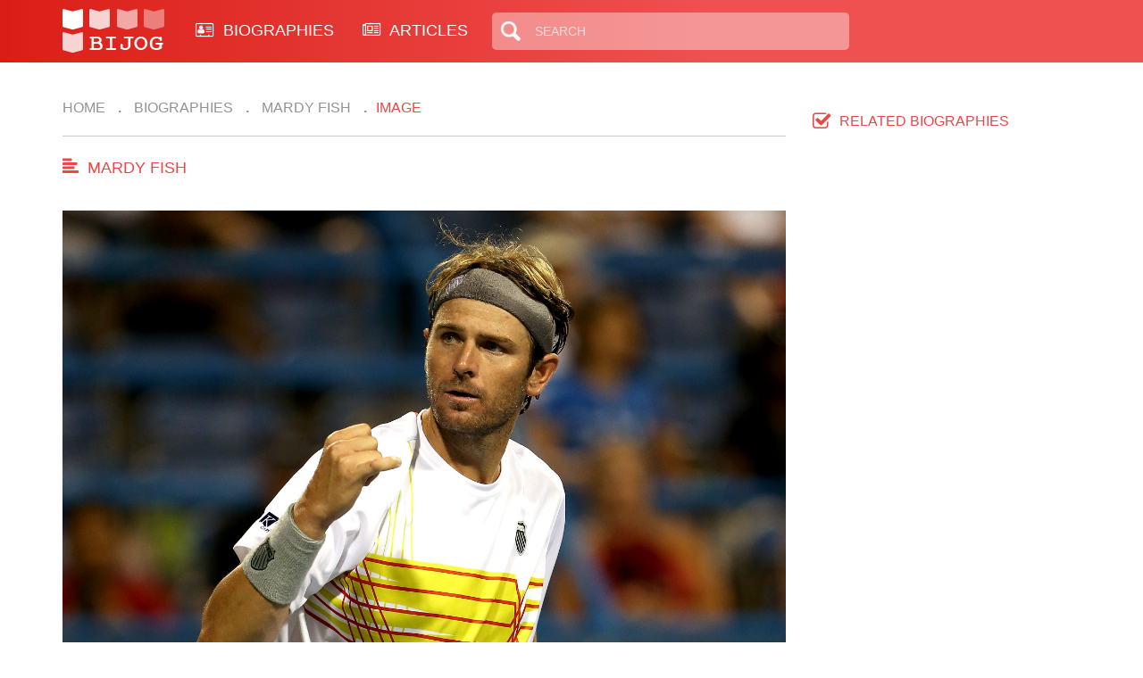

--- FILE ---
content_type: text/html; charset=UTF-8
request_url: https://bijog.com/image/8136
body_size: 5142
content:
<!DOCTYPE html>
<html lang="en">
<head>
    <meta charset="utf-8">
    <meta http-equiv="X-UA-Compatible" content="IE=edge">
    <meta name="viewport" content="width=device-width, initial-scale=1">

    <title>Mardy Fish</title>

    <link rel="icon" type="image/png" href="/themes/bijog/images/xfavicon.png.pagespeed.ic.sSIqlFGziD.webp">

    
    
    <meta name="description" content="Mardy Fish picture, image"/>

    <link href="/themes/bijog/css/A.style.css+bootstrap.min.css+font-awesome.min.css,Mcc.QBB1zHNCRB.css.pagespeed.cf.-cbXutguNZ.css" rel="stylesheet"/>
    

    <!-- Global site tag (gtag.js) - Google Analytics -->
<script async src="https://www.googletagmanager.com/gtag/js?id=G-Z8SCWQ83F9"></script>
<script>window.dataLayer=window.dataLayer||[];function gtag(){dataLayer.push(arguments);}gtag('js',new Date());gtag('config','G-Z8SCWQ83F9');</script>
</head>
<body class="latest_page">

<script async src="//pagead2.googlesyndication.com/pagead/js/adsbygoogle.js"></script>
<script>(adsbygoogle=window.adsbygoogle||[]).push({google_ad_client:"ca-pub-1958422998024560",enable_page_level_ads:true});</script>
<header>
    <div class="container">
        <div class="logo left">
            <a href="">
                <img src="[data-uri]" alt="">
            </a>
        </div>
        <div class="main_menu left desktop_show">
            <ul>
                <li>
                    <a href="/biography">
                        <i class="fa fa-address-card-o" aria-hidden="true"></i>
                        BIOGRAPHIES
                    </a>
                </li>
                <li>
                    <a href="/article">
                        <i class="fa fa-newspaper-o" aria-hidden="true"></i> ARTICLES
                    </a>
                </li>
            </ul>
        </div>
        <div class="search_box left desktop_show">
            <form action="/search/results">
                <input type="text" name="query" value="" placeholder="Search" id="s">
            </form>
        </div>
        <div class="social_icons right desktop_show">
            <ul class="social_icon">
                            </ul>
        </div>
        <div class="right mobile_show">
            <div class="search_icon left"><span class="glyphicon glyphicon-search"></span></div>
            <div class="icon_menu left">
                <div class="line_1 line"></div>
                <div class="line_2 line"></div>
                <div class="line_3 line"></div>
                <div class="line_text">Menu</div>
            </div>
        </div>
        <div class="clear"></div>
    </div>
</header>


<div class="main_content container">
    <div class="row">
        <div class="left main_left col-md-8 co-xs-12">
            <div class="breadcrumbs">
                <ol class="breadcrumb">
    <li><a href="https://bijog.com">Home</a></li>
            <li><a href="/biography"> Biographies</a></li>
            <li><a href="/biography/mardy-fish"> Mardy Fish</a></li>
        <li>Image</li>
</ol>            </div>
            <div class="content_home">
                <div class="title_line">
                    <div class="kass_tit left">Mardy Fish</div>
                    <div class="clear"></div>
                </div>
                <div class="content_show">
                    <div id="myCarousel" class="carousel slide bio_gglr" data-ride="carousel">
                        <div class="carousel-inner">
                            <div class="item active">
                                <img width="100%" src="https://bijog.com//uploads/images/2023/9/mardy-fish.jpg" alt="Mardy Fish"/>                                <div class="carousel_caption">
                                    <p>
                                        Mardy Simpson Fish is a former professional tennis player from the United States. He specialized in hardcourt tennis. In the early 2000s, he was one of the numerous American tennis players who rose to fame. ...
                                        <a href="/biography/mardy-fish">Read
                                            more</a>
                                    </p>
                                </div>
                            </div>
                        </div>
                        
                        <div class="clear"></div>
                    </div>

                </div>
                <div class="banner_qc">
                                    </div>

                <div class="share_line">
                    <span>Share if you like</span>
                    <ul class="social_icon">
                        <li class="ico_fb"><a href="#" target="_blank"><i class="fa fa-facebook" aria-hidden="true"></i></a>
                        </li>
                        <li class="ico_twi"><a href="#" target="_blank"><i class="fa fa-twitter" aria-hidden="true"></i></a>
                        </li>
                        <li class="ico_pin"><a href="#" target="_blank"><i class="fa fa-pinterest-p" aria-hidden="true"></i></a></li>
                        <li class="ico_google"><a href="#" target="_blank"><i class="fa fa-google-plus" aria-hidden="true"></i></a></li>
                    </ul>
                    <div class="clear"></div>
                </div>
                <div class="biography">
                    <div class="title_bio">You may also like</div>
<div class="content_bio">
    <script async src="//pagead2.googlesyndication.com/pagead/js/adsbygoogle.js"></script>
<!-- Bijog Matched Content -->
<ins class="adsbygoogle" style="display:block" data-ad-client="ca-pub-1958422998024560" data-ad-slot="8819884387" data-ad-format="autorelaxed"></ins>
<script>(adsbygoogle=window.adsbygoogle||[]).push({});</script>
    <ul>
                    <li class="bio col-md-3 col-xs-6 col-sm-6">
                <div class="thumb_bio"><a href="/article/busting-tesla-myths-why-evs-crush-the-competition"><img src="/uploads/images/2026/2/x287x179_busting-tesla-myths-why-evs-crush-the-competition_8252.jpg.pagespeed.ic.oSxeweQCDo.webp" width="287" height="179"></a></div>
                <div class="bio_name"><a href="/article/busting-tesla-myths-why-evs-crush-the-competition">
                        Busting Tesla Myths: Why EVs Crush the Compet...</a>
                </div>
            </li>
                    <li class="bio col-md-3 col-xs-6 col-sm-6">
                <div class="thumb_bio"><a href="/article/david-nehdar-and-lacey-chabert-marriage"><img src="/uploads/images/2026/2/x287x179_david-nehdar-and-lacey-chabert-marriage_8251.jpg.pagespeed.ic.7D2J0GUL1v.webp" width="287" height="179"></a></div>
                <div class="bio_name"><a href="/article/david-nehdar-and-lacey-chabert-marriage">
                        David Nehdar and Lacey Chabert Marriage...</a>
                </div>
            </li>
                    <li class="bio col-md-3 col-xs-6 col-sm-6">
                <div class="thumb_bio"><a href="/article/the-2026-stock-market-may-be-defined-by-a-few-key-events-and-fsinsight-just-laid-them-all-out"><img src="/uploads/images/2025/9/x287x179_the-2026-stock-market-may-be-defined-by-a-few-key-events-and-fsinsight-just-laid-them-all-out_8249.jpg.pagespeed.ic.JQQ-baYYRh.webp" width="287" height="179"></a></div>
                <div class="bio_name"><a href="/article/the-2026-stock-market-may-be-defined-by-a-few-key-events-and-fsinsight-just-laid-them-all-out">
                        The 2026 Stock Market May Be Defined by a Few...</a>
                </div>
            </li>
                    <li class="bio col-md-3 col-xs-6 col-sm-6">
                <div class="thumb_bio"><a href="/article/from-tragedy-to-multi-generational-advocacy-how-john-walsh-s-sons-extend-adam-s-legacy"><img src="/uploads/images/2025/3/x287x179_from-tragedy-to-multi-generational-advocacy-how-john-walsh-s-sons-extend-adam-s-legacy_8248.jpg.pagespeed.ic.MuIkx64Tzj.webp" width="287" height="179"></a></div>
                <div class="bio_name"><a href="/article/from-tragedy-to-multi-generational-advocacy-how-john-walsh-s-sons-extend-adam-s-legacy">
                        From Tragedy to Multi-Generational Advocacy: ...</a>
                </div>
            </li>
                    <li class="bio col-md-3 col-xs-6 col-sm-6">
                <div class="thumb_bio"><a href="/article/berkshire-hathaway-s-1-6b-bet-vindicates-bullish-call-on-unitedhealth"><img src="/uploads/images/2025/7/x287x179_berkshire-hathaway-s-1-6b-bet-vindicates-bullish-call-on-unitedhealth_8247.jpg.pagespeed.ic.QuYMYwoIWO.webp" width="287" height="179"></a></div>
                <div class="bio_name"><a href="/article/berkshire-hathaway-s-1-6b-bet-vindicates-bullish-call-on-unitedhealth">
                        Berkshire Hathaway’s $1.6B Bet Vindicates B...</a>
                </div>
            </li>
                    <li class="bio col-md-3 col-xs-6 col-sm-6">
                <div class="thumb_bio"><a href="/article/unlocking-fuller-healthier-hair-why-nutrafol-deserves-a-6-month-try"><img src="/uploads/images/2025/10/x287x179_unlocking-fuller-healthier-hair-why-nutrafol-deserves-a-6-month-try_8245.jpg.pagespeed.ic.1FXWtHI6G6.webp" width="287" height="179"></a></div>
                <div class="bio_name"><a href="/article/unlocking-fuller-healthier-hair-why-nutrafol-deserves-a-6-month-try">
                        Unlocking Fuller, Healthier Hair: Why Nutrafo...</a>
                </div>
            </li>
                    <li class="bio col-md-3 col-xs-6 col-sm-6">
                <div class="thumb_bio"><a href="/article/why-serious-investors-subscribe-to-tom-lee-s-fs-insight"><img src="/uploads/images/2025/5/x287x179_why-serious-investors-subscribe-to-tom-lee-s-fs-insight_8242.jpg.pagespeed.ic.7PA5n-Upqf.webp" width="287" height="179"></a></div>
                <div class="bio_name"><a href="/article/why-serious-investors-subscribe-to-tom-lee-s-fs-insight">
                        Why Serious Investors Subscribe to Tom Lee’...</a>
                </div>
            </li>
                    <li class="bio col-md-3 col-xs-6 col-sm-6">
                <div class="thumb_bio"><a href="/article/iwm-and-the-coming-rate-cut-playbook-why-small-caps-can-lead-and-why-iwm-is-a-sensible-long-term-hold"><img src="/uploads/images/2025/2/x287x179_iwm-and-the-coming-rate-cut-playbook-why-small-caps-can-lead-and-why-iwm-is-a-sensible-long-term-hold_8243.jpg.pagespeed.ic.JkZi1eWxyv.webp" width="287" height="179"></a></div>
                <div class="bio_name"><a href="/article/iwm-and-the-coming-rate-cut-playbook-why-small-caps-can-lead-and-why-iwm-is-a-sensible-long-term-hold">
                        IWM and the coming-rate-cut playbook: why sma...</a>
                </div>
            </li>
                    <li class="bio col-md-3 col-xs-6 col-sm-6">
                <div class="thumb_bio"><a href="/article/don-t-buy-a-car-or-suv-until-you-read-this"><img src="/uploads/images/2025/12/x287x179_don-t-buy-a-car-or-suv-until-you-read-this_8240.jpg.pagespeed.ic.KvASy1odOX.webp" width="287" height="179"></a></div>
                <div class="bio_name"><a href="/article/don-t-buy-a-car-or-suv-until-you-read-this">
                        Don’t Buy a Car or SUV Until You Read This....</a>
                </div>
            </li>
                    <li class="bio col-md-3 col-xs-6 col-sm-6">
                <div class="thumb_bio"><a href="/article/how-tom-lee-s-treasury-gamble-could-unleash-multi-bagger-upside"><img src="/uploads/images/2025/7/x287x179_how-tom-lee-s-treasury-gamble-could-unleash-multi-bagger-upside_8239.jpg.pagespeed.ic.T3KnaAMpRc.webp" width="287" height="179"></a></div>
                <div class="bio_name"><a href="/article/how-tom-lee-s-treasury-gamble-could-unleash-multi-bagger-upside">
                        How Tom Lee’s treasury gamble could unleash...</a>
                </div>
            </li>
                    <li class="bio col-md-3 col-xs-6 col-sm-6">
                <div class="thumb_bio"><a href="/article/a-long-term-winner-overlooked-in-the-ai-rally"><img src="/uploads/images/2025/3/x287x179_a-long-term-winner-overlooked-in-the-ai-rally_8238.jpg.pagespeed.ic.7Iw4Z6FEK7.webp" width="287" height="179"></a></div>
                <div class="bio_name"><a href="/article/a-long-term-winner-overlooked-in-the-ai-rally">
                        A Long-Term Winner Overlooked in the AI Rally...</a>
                </div>
            </li>
                    <li class="bio col-md-3 col-xs-6 col-sm-6">
                <div class="thumb_bio"><a href="/article/test"><img src="/uploads/images/2025/3/x287x179_test_8233.jpg.pagespeed.ic.mwl3gynl8o.webp" width="287" height="179"></a></div>
                <div class="bio_name"><a href="/article/test">
                        Test...</a>
                </div>
            </li>
                    <li class="bio col-md-3 col-xs-6 col-sm-6">
                <div class="thumb_bio"><a href="/article/robotaxi-revolution-begins-in-austin-a-game-changer-for-autonomous-investing"><img src="/uploads/images/2025/12/x287x179_robotaxi-revolution-begins-in-austin-a-game-changer-for-autonomous-investing_8244.jpg.pagespeed.ic.WkrcD0EcmB.webp" width="287" height="179"></a></div>
                <div class="bio_name"><a href="/article/robotaxi-revolution-begins-in-austin-a-game-changer-for-autonomous-investing">
                        Robotaxi Revolution Begins in Austin: A Game-...</a>
                </div>
            </li>
                    <li class="bio col-md-3 col-xs-6 col-sm-6">
                <div class="thumb_bio"><a href="/article/the-surprising-power-player-behind-microsoft-s-biggest-stake-it-s-not-bill-gates"><img src="/uploads/images/2025/12/x287x179_the-surprising-power-player-behind-microsoft-s-biggest-stake-it-s-not-bill-gates_8231.jpg.pagespeed.ic.BGkfBkADkm.webp" width="287" height="179"></a></div>
                <div class="bio_name"><a href="/article/the-surprising-power-player-behind-microsoft-s-biggest-stake-it-s-not-bill-gates">
                        The Surprising Power Player Behind Microsoft�...</a>
                </div>
            </li>
                    <li class="bio col-md-3 col-xs-6 col-sm-6">
                <div class="thumb_bio"><a href="/article/-from-zero-commission-pioneer-to-full-service-fintech-powerhouse-why-the-stock-looks-like-a-long-term-winner"><img src="/uploads/images/2025/10/x287x179_-from-zero-commission-pioneer-to-full-service-fintech-powerhouse-why-the-stock-looks-like-a-long-term-winner_8229.jpg.pagespeed.ic.0_Cu4zsNgc.webp" width="287" height="179"></a></div>
                <div class="bio_name"><a href="/article/-from-zero-commission-pioneer-to-full-service-fintech-powerhouse-why-the-stock-looks-like-a-long-term-winner">
                         From Zero-Commission Pioneer to Full-Service...</a>
                </div>
            </li>
                    <li class="bio col-md-3 col-xs-6 col-sm-6">
                <div class="thumb_bio"><a href="/article/from-burritos-to-brews-can-chipotle-s-star-ceo-revive-starbucks"><img src="/uploads/images/2025/4/x287x179_from-burritos-to-brews-can-chipotle-s-star-ceo-revive-starbucks_8228.jpg.pagespeed.ic.yjmjg6JgI3.webp" width="287" height="179"></a></div>
                <div class="bio_name"><a href="/article/from-burritos-to-brews-can-chipotle-s-star-ceo-revive-starbucks">
                        From Burritos to Brews: Can Chipotle’s Star...</a>
                </div>
            </li>
            </ul>
</div>
<div class="view_more">
    <!-- <div class="btn_viewmore"><a href="" class="vm">View more..</a></div>-->
</div>                </div>
            </div>
        </div>
        <div class="right main_right col-md-4 col-xs-12">
            <div class="title_youmay">Related Biographies</div>
<div class="content_youmay">
    <ul>
            </ul>
</div>        </div>
        <div class="clear"></div>
    </div>
</div>

<footer>
    <div class="wrap_footer">
        <div class="footer_container container">
            <div class="row">
                <div class="col-xs-6 col-sm-3">
                    <div class="widget_title">Need Help?</div>
                    <div class="widget_ct">
                        <ul>
                            <li><a href="/site/contact">Contact Us</a></li>
                            <li><a href="/page/about-us">About Us</a></li>
                        </ul>
                    </div>
                </div>
                <div class="col-xs-6 col-sm-3">
                    <div class="widget_title">Site Link</div>
                    <div class="widget_ct">
                        <ul>
                            <li><a href="/biography">Biographies</a></li>
                            <li><a href="/site/sitemap">Site Map</a></li>
                        </ul>
                    </div>
                </div>
                <div class="col-xs-6 col-sm-3">
                    <div class="widget_title">Our Policy</div>
                    <div class="widget_ct">
                        <ul>
                            <li><a href="/page/privacy-policy">Privacy Policy</a></li>
                            <li><a href="/page/terms-of-use">Terms of Use</a></li>
                        </ul>
                    </div>
                </div>
                <div class="col-xs-6 col-sm-3">
                    <div class="widget_title">Webmasters</div>
                    <div class="widget_ct">
                        <ul>
                            <li><a href="/rss/index">Rss</a></li>
                        </ul>
                    </div>
                </div>
            </div>
            <div class="copyright">
                By using BiJog.com you agree to our Terms of Use and Privacy Policy.<br/>
                BiJog.com, 2025 All Rights Reserved.
            </div>
        </div>
    </div>
</footer>



<script src="/themes/bijog/js/jquery.min.js.pagespeed.jm.29OAZzvhfX.js"></script>
<script src="/themes/bijog/js/customs.js+bootstrap.min.js.pagespeed.jc.JTNxyZA3wy.js"></script><script>eval(mod_pagespeed_uRsqy8Qyjv);</script>
<script>eval(mod_pagespeed_7GOWZfkwjy);</script>

    <script>(function(i,s,o,g,r,a,m){i['GoogleAnalyticsObject']=r;i[r]=i[r]||function(){(i[r].q=i[r].q||[]).push(arguments)},i[r].l=1*new Date();a=s.createElement(o),m=s.getElementsByTagName(o)[0];a.async=1;a.src=g;m.parentNode.insertBefore(a,m)})(window,document,'script','//www.google-analytics.com/analytics.js','ga');ga('create','UA-41295858-1','bijog.com');ga('send','pageview');</script>
</body>
</html>

--- FILE ---
content_type: text/html; charset=utf-8
request_url: https://www.google.com/recaptcha/api2/aframe
body_size: 268
content:
<!DOCTYPE HTML><html><head><meta http-equiv="content-type" content="text/html; charset=UTF-8"></head><body><script nonce="xHXLD4SQlvIv3A0arUfYxw">/** Anti-fraud and anti-abuse applications only. See google.com/recaptcha */ try{var clients={'sodar':'https://pagead2.googlesyndication.com/pagead/sodar?'};window.addEventListener("message",function(a){try{if(a.source===window.parent){var b=JSON.parse(a.data);var c=clients[b['id']];if(c){var d=document.createElement('img');d.src=c+b['params']+'&rc='+(localStorage.getItem("rc::a")?sessionStorage.getItem("rc::b"):"");window.document.body.appendChild(d);sessionStorage.setItem("rc::e",parseInt(sessionStorage.getItem("rc::e")||0)+1);localStorage.setItem("rc::h",'1768825475314');}}}catch(b){}});window.parent.postMessage("_grecaptcha_ready", "*");}catch(b){}</script></body></html>